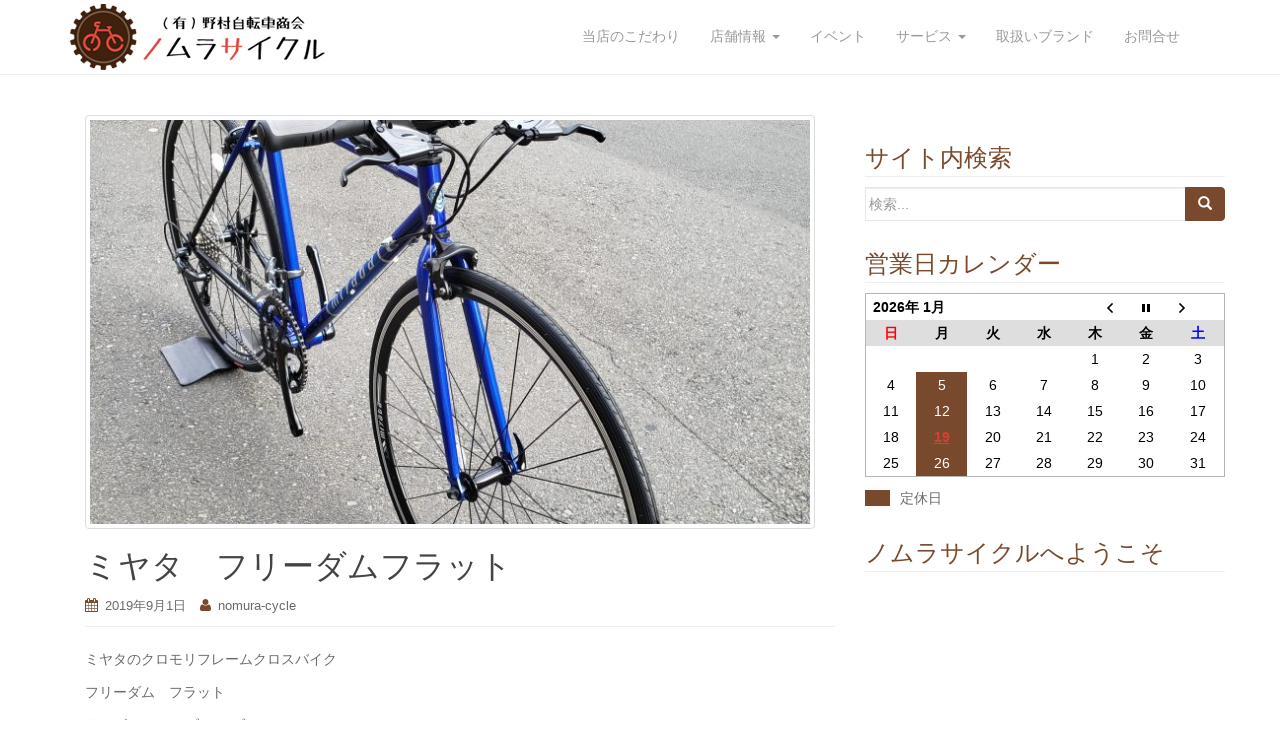

--- FILE ---
content_type: text/html; charset=UTF-8
request_url: http://nomura-cycle.com/new/receipt/1794/
body_size: 11878
content:
<!DOCTYPE html><html dir="ltr" lang="ja" prefix="og: https://ogp.me/ns#"><head><meta charset="UTF-8"><meta http-equiv="X-UA-Compatible" content="IE=edge"><meta name="viewport" content="width=device-width, initial-scale=1"><link rel="profile" href="http://gmpg.org/xfn/11"><link rel="pingback" href="http://nomura-cycle.com/xmlrpc.php"><title>ミヤタ フリーダムフラット | ノムラサイクル</title><meta name="description" content="ミヤタのクロモリフレームクロスバイク フリーダム フラット サイズ52ｃｍ ブルー/ブラック 定価￥61,34" /><meta name="robots" content="max-image-preview:large" /><meta name="google-site-verification" content="Pfu2CoZRgf9HPd-OGk1zu5fo-aP3VQSGEFrLYoJgNo8" /><link rel="canonical" href="http://nomura-cycle.com/new/receipt/1794/" /><meta name="generator" content="All in One SEO (AIOSEO) 4.5.3.1" /><meta property="og:locale" content="ja_JP" /><meta property="og:site_name" content="職人がいる自転車屋ノムラサイクル" /><meta property="og:type" content="article" /><meta property="og:title" content="ミヤタ フリーダムフラット | ノムラサイクル" /><meta property="og:description" content="ミヤタのクロモリフレームクロスバイク フリーダム フラット サイズ52ｃｍ ブルー/ブラック 定価￥61,34" /><meta property="og:url" content="http://nomura-cycle.com/new/receipt/1794/" /><meta property="fb:admins" content="nmrcycle" /><meta property="article:published_time" content="2019-09-01T03:16:13+00:00" /><meta property="article:modified_time" content="2019-09-01T03:16:13+00:00" /><meta property="article:publisher" content="https://www.facebook.com/nmrcycle/" /><meta name="twitter:card" content="summary" /><meta name="twitter:title" content="ミヤタ フリーダムフラット | ノムラサイクル" /><meta name="twitter:description" content="ミヤタのクロモリフレームクロスバイク フリーダム フラット サイズ52ｃｍ ブルー/ブラック 定価￥61,34" /><meta name="google" content="nositelinkssearchbox" /> <script type="application/ld+json" class="aioseo-schema">{"@context":"https:\/\/schema.org","@graph":[{"@type":"Article","@id":"http:\/\/nomura-cycle.com\/new\/receipt\/1794\/#article","name":"\u30df\u30e4\u30bf \u30d5\u30ea\u30fc\u30c0\u30e0\u30d5\u30e9\u30c3\u30c8 | \u30ce\u30e0\u30e9\u30b5\u30a4\u30af\u30eb","headline":"\u30df\u30e4\u30bf\u3000\u30d5\u30ea\u30fc\u30c0\u30e0\u30d5\u30e9\u30c3\u30c8","author":{"@id":"http:\/\/nomura-cycle.com\/author\/nomura-cycle\/#author"},"publisher":{"@id":"http:\/\/nomura-cycle.com\/#organization"},"image":{"@type":"ImageObject","url":"http:\/\/nomura-cycle.com\/wp-content\/uploads\/2019\/09\/336389b5ef234093548566ef8c37e0dd-e1567307690616.jpg","width":2160,"height":2160},"datePublished":"2019-09-01T12:16:13+00:00","dateModified":"2019-09-01T12:16:13+00:00","inLanguage":"ja","mainEntityOfPage":{"@id":"http:\/\/nomura-cycle.com\/new\/receipt\/1794\/#webpage"},"isPartOf":{"@id":"http:\/\/nomura-cycle.com\/new\/receipt\/1794\/#webpage"},"articleSection":"\u5165\u8377\u60c5\u5831, \u30af\u30ed\u30b9\u30d0\u30a4\u30af, \u30b5\u30a4\u30af\u30ea\u30f3\u30b0"},{"@type":"BreadcrumbList","@id":"http:\/\/nomura-cycle.com\/new\/receipt\/1794\/#breadcrumblist","itemListElement":[{"@type":"ListItem","@id":"http:\/\/nomura-cycle.com\/#listItem","position":1,"name":"\u5bb6","item":"http:\/\/nomura-cycle.com\/","nextItem":"http:\/\/nomura-cycle.com\/new\/receipt\/1794\/#listItem"},{"@type":"ListItem","@id":"http:\/\/nomura-cycle.com\/new\/receipt\/1794\/#listItem","position":2,"name":"\u30df\u30e4\u30bf\u3000\u30d5\u30ea\u30fc\u30c0\u30e0\u30d5\u30e9\u30c3\u30c8","previousItem":"http:\/\/nomura-cycle.com\/#listItem"}]},{"@type":"Organization","@id":"http:\/\/nomura-cycle.com\/#organization","name":"\u30ce\u30e0\u30e9\u30b5\u30a4\u30af\u30eb","url":"http:\/\/nomura-cycle.com\/","sameAs":["https:\/\/www.facebook.com\/nmrcycle\/"]},{"@type":"Person","@id":"http:\/\/nomura-cycle.com\/author\/nomura-cycle\/#author","url":"http:\/\/nomura-cycle.com\/author\/nomura-cycle\/","name":"nomura-cycle","image":{"@type":"ImageObject","@id":"http:\/\/nomura-cycle.com\/new\/receipt\/1794\/#authorImage","url":"http:\/\/1.gravatar.com\/avatar\/169132f5a7c9c0599b7073e1338a22f7?s=96&d=http%3A%2F%2Fnomura-cycle.com%2Fwp-content%2Fthemes%2Fdazzling%2Fimg%2Favatar.png&r=g","width":96,"height":96,"caption":"nomura-cycle"}},{"@type":"WebPage","@id":"http:\/\/nomura-cycle.com\/new\/receipt\/1794\/#webpage","url":"http:\/\/nomura-cycle.com\/new\/receipt\/1794\/","name":"\u30df\u30e4\u30bf \u30d5\u30ea\u30fc\u30c0\u30e0\u30d5\u30e9\u30c3\u30c8 | \u30ce\u30e0\u30e9\u30b5\u30a4\u30af\u30eb","description":"\u30df\u30e4\u30bf\u306e\u30af\u30ed\u30e2\u30ea\u30d5\u30ec\u30fc\u30e0\u30af\u30ed\u30b9\u30d0\u30a4\u30af \u30d5\u30ea\u30fc\u30c0\u30e0 \u30d5\u30e9\u30c3\u30c8 \u30b5\u30a4\u30ba52\uff43\uff4d \u30d6\u30eb\u30fc\/\u30d6\u30e9\u30c3\u30af \u5b9a\u4fa1\uffe561,34","inLanguage":"ja","isPartOf":{"@id":"http:\/\/nomura-cycle.com\/#website"},"breadcrumb":{"@id":"http:\/\/nomura-cycle.com\/new\/receipt\/1794\/#breadcrumblist"},"author":{"@id":"http:\/\/nomura-cycle.com\/author\/nomura-cycle\/#author"},"creator":{"@id":"http:\/\/nomura-cycle.com\/author\/nomura-cycle\/#author"},"image":{"@type":"ImageObject","url":"http:\/\/nomura-cycle.com\/wp-content\/uploads\/2019\/09\/336389b5ef234093548566ef8c37e0dd-e1567307690616.jpg","@id":"http:\/\/nomura-cycle.com\/new\/receipt\/1794\/#mainImage","width":2160,"height":2160},"primaryImageOfPage":{"@id":"http:\/\/nomura-cycle.com\/new\/receipt\/1794\/#mainImage"},"datePublished":"2019-09-01T12:16:13+00:00","dateModified":"2019-09-01T12:16:13+00:00"},{"@type":"WebSite","@id":"http:\/\/nomura-cycle.com\/#website","url":"http:\/\/nomura-cycle.com\/","name":"\u30ce\u30e0\u30e9\u30b5\u30a4\u30af\u30eb","description":"\u5bcc\u58eb\u898b\u5e02\u9db4\u702c\u99c5\u6771\u53e3\u524d\u3068\u4e09\u82b3\u753a\u306e\u81ea\u8ee2\u8eca\u5c02\u9580\u5e97","inLanguage":"ja","publisher":{"@id":"http:\/\/nomura-cycle.com\/#organization"}}]}</script> <link rel='dns-prefetch' href='//ajax.googleapis.com' /><link rel='dns-prefetch' href='//s.w.org' /><link rel="alternate" type="application/rss+xml" title="ノムラサイクル &raquo; フィード" href="http://nomura-cycle.com/feed/" /><link rel="alternate" type="application/rss+xml" title="ノムラサイクル &raquo; コメントフィード" href="http://nomura-cycle.com/comments/feed/" /><link rel="alternate" type="text/calendar" title="ノムラサイクル &raquo; iCal フィード" href="http://nomura-cycle.com/event/?ical=1" /><link rel="alternate" type="application/rss+xml" title="ノムラサイクル &raquo; ミヤタ　フリーダムフラット のコメントのフィード" href="http://nomura-cycle.com/new/receipt/1794/feed/" /> <script type="text/javascript">window._wpemojiSettings = {"baseUrl":"https:\/\/s.w.org\/images\/core\/emoji\/11\/72x72\/","ext":".png","svgUrl":"https:\/\/s.w.org\/images\/core\/emoji\/11\/svg\/","svgExt":".svg","source":{"concatemoji":"http:\/\/nomura-cycle.com\/wp-includes\/js\/wp-emoji-release.min.js"}};
			!function(e,a,t){var n,r,o,i=a.createElement("canvas"),p=i.getContext&&i.getContext("2d");function s(e,t){var a=String.fromCharCode;p.clearRect(0,0,i.width,i.height),p.fillText(a.apply(this,e),0,0);e=i.toDataURL();return p.clearRect(0,0,i.width,i.height),p.fillText(a.apply(this,t),0,0),e===i.toDataURL()}function c(e){var t=a.createElement("script");t.src=e,t.defer=t.type="text/javascript",a.getElementsByTagName("head")[0].appendChild(t)}for(o=Array("flag","emoji"),t.supports={everything:!0,everythingExceptFlag:!0},r=0;r<o.length;r++)t.supports[o[r]]=function(e){if(!p||!p.fillText)return!1;switch(p.textBaseline="top",p.font="600 32px Arial",e){case"flag":return s([55356,56826,55356,56819],[55356,56826,8203,55356,56819])?!1:!s([55356,57332,56128,56423,56128,56418,56128,56421,56128,56430,56128,56423,56128,56447],[55356,57332,8203,56128,56423,8203,56128,56418,8203,56128,56421,8203,56128,56430,8203,56128,56423,8203,56128,56447]);case"emoji":return!s([55358,56760,9792,65039],[55358,56760,8203,9792,65039])}return!1}(o[r]),t.supports.everything=t.supports.everything&&t.supports[o[r]],"flag"!==o[r]&&(t.supports.everythingExceptFlag=t.supports.everythingExceptFlag&&t.supports[o[r]]);t.supports.everythingExceptFlag=t.supports.everythingExceptFlag&&!t.supports.flag,t.DOMReady=!1,t.readyCallback=function(){t.DOMReady=!0},t.supports.everything||(n=function(){t.readyCallback()},a.addEventListener?(a.addEventListener("DOMContentLoaded",n,!1),e.addEventListener("load",n,!1)):(e.attachEvent("onload",n),a.attachEvent("onreadystatechange",function(){"complete"===a.readyState&&t.readyCallback()})),(n=t.source||{}).concatemoji?c(n.concatemoji):n.wpemoji&&n.twemoji&&(c(n.twemoji),c(n.wpemoji)))}(window,document,window._wpemojiSettings);</script> <style type="text/css">img.wp-smiley,
img.emoji {
	display: inline !important;
	border: none !important;
	box-shadow: none !important;
	height: 1em !important;
	width: 1em !important;
	margin: 0 .07em !important;
	vertical-align: -0.1em !important;
	background: none !important;
	padding: 0 !important;
}</style><link rel='stylesheet' id='biz-cal-style-css'  href='http://nomura-cycle.com/wp-content/cache/autoptimize/css/autoptimize_single_7f68e0a2de2acc1d0adacf4051ed11d2.css' type='text/css' media='all' /><link rel='stylesheet' id='contact-form-7-css'  href='http://nomura-cycle.com/wp-content/cache/autoptimize/css/autoptimize_single_8983e25a91f5c9981fb973bdbe189d33.css' type='text/css' media='all' /><link rel='stylesheet' id='jquery-ui-theme-css'  href='http://ajax.googleapis.com/ajax/libs/jqueryui/1.11.4/themes/smoothness/jquery-ui.min.css' type='text/css' media='all' /><link rel='stylesheet' id='jquery-ui-timepicker-css'  href='http://nomura-cycle.com/wp-content/plugins/contact-form-7-datepicker/js/jquery-ui-timepicker/jquery-ui-timepicker-addon.min.css' type='text/css' media='all' /><link rel='stylesheet' id='dazzling-bootstrap-css'  href='http://nomura-cycle.com/wp-content/themes/dazzling/inc/css/bootstrap.min.css' type='text/css' media='all' /><link rel='stylesheet' id='dazzling-icons-css'  href='http://nomura-cycle.com/wp-content/themes/dazzling/inc/css/font-awesome.min.css' type='text/css' media='all' /><link rel='stylesheet' id='dazzling-style-css'  href='http://nomura-cycle.com/wp-content/cache/autoptimize/css/autoptimize_single_8d96d9499a108ea28d0d89e0be66a75e.css' type='text/css' media='all' /> <script type='text/javascript' src='http://nomura-cycle.com/wp-includes/js/jquery/jquery.js'></script> <script type='text/javascript' src='http://nomura-cycle.com/wp-includes/js/jquery/jquery-migrate.min.js'></script> <script type='text/javascript'>var bizcalOptions = {"holiday_title":"\u5b9a\u4f11\u65e5","mon":"on","temp_holidays":"2025-09-16\r\n2025-09-02\r\n2025-09-25\r\n2025-11-18\r\n2025-12-31\r\n2025-12-16\r\n2025-12-02\r\n\r\n2025-06-03\r\n2025-06-17\r\n2025-07-08\r\n2025-07-22\r\n2022-09-17\r\n2022-09-18\r\n2022-09-20\r\n2022-09-21\r\n2022-09-22\r\n","temp_weekdays":"2020-12-28\r\n2019-12-30","eventday_title":"","eventday_url":"","eventdays":"","month_limit":"\u5236\u9650\u306a\u3057","nextmonthlimit":"12","prevmonthlimit":"12","plugindir":"http:\/\/nomura-cycle.com\/wp-content\/plugins\/biz-calendar\/","national_holiday":""};</script> <script type='text/javascript' src='http://nomura-cycle.com/wp-content/plugins/biz-calendar/calendar.js'></script> <script type='text/javascript' src='http://nomura-cycle.com/wp-content/themes/dazzling/inc/js/bootstrap.min.js'></script> <link rel='https://api.w.org/' href='http://nomura-cycle.com/wp-json/' /><link rel="EditURI" type="application/rsd+xml" title="RSD" href="http://nomura-cycle.com/xmlrpc.php?rsd" /><link rel="wlwmanifest" type="application/wlwmanifest+xml" href="http://nomura-cycle.com/wp-includes/wlwmanifest.xml" /><link rel='prev' title='Panasonic電動アシスト自転車限定モデル入荷' href='http://nomura-cycle.com/new/receipt/1790/' /><link rel='next' title='臨時休業のお知らせ' href='http://nomura-cycle.com/new/1799/' /><meta name="generator" content="WordPress 4.9.26" /><link rel='shortlink' href='http://nomura-cycle.com/?p=1794' /><link rel="alternate" type="application/json+oembed" href="http://nomura-cycle.com/wp-json/oembed/1.0/embed?url=http%3A%2F%2Fnomura-cycle.com%2Fnew%2Freceipt%2F1794%2F" /><link rel="alternate" type="text/xml+oembed" href="http://nomura-cycle.com/wp-json/oembed/1.0/embed?url=http%3A%2F%2Fnomura-cycle.com%2Fnew%2Freceipt%2F1794%2F&#038;format=xml" /><meta name="tec-api-version" content="v1"><meta name="tec-api-origin" content="http://nomura-cycle.com"><link rel="https://theeventscalendar.com/" href="http://nomura-cycle.com/wp-json/tribe/events/v1/" /><style type="text/css">.btn-default, .label-default, .flex-caption h2, .navbar-default .navbar-nav > .active > a, .navbar-default .navbar-nav > .active > a:hover, .navbar-default .navbar-nav > .active > a:focus, .navbar-default .navbar-nav > li > a:hover, .navbar-default .navbar-nav > li > a:focus, .navbar-default .navbar-nav > .open > a, .navbar-default .navbar-nav > .open > a:hover, .navbar-default .navbar-nav > .open > a:focus, .dropdown-menu > li > a:hover, .dropdown-menu > li > a:focus, .navbar-default .navbar-nav .open .dropdown-menu > li > a:hover, .navbar-default .navbar-nav .open .dropdown-menu > li > a:focus, .dropdown-menu > .active > a, .navbar-default .navbar-nav .open .dropdown-menu > .active > a {background-color: #79492d; border-color: #79492d;} .btn.btn-default.read-more, .entry-meta .fa, .site-main [class*="navigation"] a, .more-link { color: #79492d}.btn-default:hover, .label-default[href]:hover, .label-default[href]:focus, #infinite-handle span:hover, .btn.btn-default.read-more:hover, .btn-default:hover, .scroll-to-top:hover, .btn-default:focus, .btn-default:active, .btn-default.active, .site-main [class*="navigation"] a:hover, .more-link:hover, #image-navigation .nav-previous a:hover, #image-navigation .nav-next a:hover  { background-color: #79492d; border-color: #79492d; }#colophon {background-color: #4d1c00;}#footer-area {background-color: #79492d;}#social a {color: #ffffff !important ;}.entry-content {font-family: Helvetica Neue,Helvetica,Arial,sans-serif; font-size:14px; font-weight: normal; color:#6B6B6B;}</style><!--[if lt IE 9]> <script src="http://nomura-cycle.com/wp-content/themes/dazzling/inc/js/html5shiv.min.js"></script> <script src="http://nomura-cycle.com/wp-content/themes/dazzling/inc/js/respond.min.js"></script> <![endif]--><link rel="icon" href="http://nomura-cycle.com/wp-content/uploads/2018/04/cropped-favicon-1-32x32.png" sizes="32x32" /><link rel="icon" href="http://nomura-cycle.com/wp-content/uploads/2018/04/cropped-favicon-1-192x192.png" sizes="192x192" /><link rel="apple-touch-icon-precomposed" href="http://nomura-cycle.com/wp-content/uploads/2018/04/cropped-favicon-1-180x180.png" /><meta name="msapplication-TileImage" content="http://nomura-cycle.com/wp-content/uploads/2018/04/cropped-favicon-1-270x270.png" /></head><body class="post-template-default single single-post postid-1794 single-format-standard tribe-no-js"><div id="page" class="hfeed site"><nav class="navbar navbar-default" role="navigation"><div class="container"><div class="navbar-header"> <button type="button" class="navbar-toggle" data-toggle="collapse" data-target=".navbar-ex1-collapse"> <span class="sr-only">ナビゲーションを切り替え</span> <span class="icon-bar"></span> <span class="icon-bar"></span> <span class="icon-bar"></span> </button><div id="logo"> <a href="http://nomura-cycle.com/"><img src="http://nomura-cycle.com/wp-content/uploads/2022/10/logo-new-nomuracycle.png"  height="66" width="255" alt="ノムラサイクル"/></a></div></div><div id="navbar" class="collapse navbar-collapse navbar-ex1-collapse"><ul id="menu-gnav" class="nav navbar-nav"><li id="menu-item-178" class="menu-item menu-item-type-post_type menu-item-object-page menu-item-178"><a title="当店のこだわり" href="http://nomura-cycle.com/choose/">当店のこだわり</a></li><li id="menu-item-114" class="menu-item menu-item-type-custom menu-item-object-custom menu-item-has-children menu-item-114 dropdown"><a title="店舗情報" href="#" data-toggle="dropdown" class="dropdown-toggle">店舗情報 <span class="caret"></span></a><ul role="menu" class=" dropdown-menu"><li id="menu-item-440" class="menu-item menu-item-type-post_type menu-item-object-page menu-item-440"><a title="スタッフ紹介" href="http://nomura-cycle.com/staff/">スタッフ紹介</a></li><li id="menu-item-105" class="menu-item menu-item-type-post_type menu-item-object-page menu-item-105"><a title="鶴瀬駅前店" href="http://nomura-cycle.com/company/tsuruseekimae/">鶴瀬駅前店</a></li><li id="menu-item-103" class="menu-item menu-item-type-post_type menu-item-object-page menu-item-103"><a title="三芳店" href="http://nomura-cycle.com/company/miyoshi/">三芳店</a></li></ul></li><li id="menu-item-446" class="menu-item menu-item-type-custom menu-item-object-custom menu-item-446"><a title="イベント" href="http://nomura-cycle.com/event/">イベント</a></li><li id="menu-item-171" class="menu-item menu-item-type-custom menu-item-object-custom menu-item-has-children menu-item-171 dropdown"><a title="サービス" href="#" data-toggle="dropdown" class="dropdown-toggle">サービス <span class="caret"></span></a><ul role="menu" class=" dropdown-menu"><li id="menu-item-175" class="menu-item menu-item-type-post_type menu-item-object-page menu-item-175"><a title="自転車販売" href="http://nomura-cycle.com/bicyclesales/">自転車販売</a></li><li id="menu-item-174" class="menu-item menu-item-type-post_type menu-item-object-page menu-item-174"><a title="主な修理料金と所要時間" href="http://nomura-cycle.com/repairfee/">主な修理料金と所要時間</a></li><li id="menu-item-173" class="menu-item menu-item-type-post_type menu-item-object-page menu-item-173"><a title="出張修理サポート" href="http://nomura-cycle.com/onsiterepairservice/">出張修理サポート</a></li><li id="menu-item-172" class="menu-item menu-item-type-post_type menu-item-object-page menu-item-172"><a title="レンタルサイクル" href="http://nomura-cycle.com/rentalcycle/">レンタルサイクル</a></li><li id="menu-item-1580" class="menu-item menu-item-type-post_type menu-item-object-page menu-item-1580"><a title="自転車保険" href="http://nomura-cycle.com/insurance/">自転車保険</a></li></ul></li><li id="menu-item-99" class="menu-item menu-item-type-post_type menu-item-object-page menu-item-99"><a title="取扱いブランド" href="http://nomura-cycle.com/brand/">取扱いブランド</a></li><li id="menu-item-98" class="menu-item menu-item-type-post_type menu-item-object-page menu-item-98"><a title="お問合せ" href="http://nomura-cycle.com/contact/">お問合せ</a></li></ul></div></div></nav><div class="top-section"></div><div id="content" class="site-content container"><div class="container main-content-area"><div class="row "><div id="primary" class="content-area col-sm-12 col-md-8"><main id="main" class="site-main" role="main"><article id="post-1794" class="post-1794 post type-post status-publish format-standard has-post-thumbnail hentry category-receipt tag-55 tag-42"><header class="entry-header page-header"> <img width="730" height="410" src="http://nomura-cycle.com/wp-content/uploads/2019/09/336389b5ef234093548566ef8c37e0dd-e1567307690616-730x410.jpg" class="thumbnail wp-post-image" alt="" /><h1 class="entry-title ">ミヤタ　フリーダムフラット</h1><div class="entry-meta"> <span class="posted-on"><i class="fa fa-calendar"></i> <a href="http://nomura-cycle.com/new/receipt/1794/" rel="bookmark"><time class="entry-date published" datetime="2019-09-01T12:16:13+00:00">2019年9月1日</time></a></span><span class="byline"> <i class="fa fa-user"></i> <span class="author vcard"><a class="url fn n" href="http://nomura-cycle.com/author/nomura-cycle/">nomura-cycle</a></span></span></div></header><div class="entry-content"><p>ミヤタのクロモリフレームクロスバイク</p><p>フリーダム　フラット</p><p>サイズ52ｃｍ　ブルー/ブラック</p><p>定価￥61,344（税込）の品</p><p>￥45,000（税込）！　現品限りの特価です！！</p><style type='text/css'>#gallery-1 {
				margin: auto;
			}
			#gallery-1 .gallery-item {
				float: left;
				margin-top: 10px;
				text-align: center;
				width: 50%;
			}
			#gallery-1 img {
				border: 2px solid #cfcfcf;
			}
			#gallery-1 .gallery-caption {
				margin-left: 0;
			}
			/* see gallery_shortcode() in wp-includes/media.php */</style><div id='gallery-1' class='gallery galleryid-1794 gallery-columns-2 gallery-size-medium'><dl class='gallery-item'><dt class='gallery-icon landscape'> <a href='http://nomura-cycle.com/new/receipt/1794/attachment/%e3%83%9f%e3%83%a4%e3%82%bf%e3%83%95%e3%83%aa%e3%83%bc%e3%83%80%e3%83%a01/'><img width="300" height="300" src="http://nomura-cycle.com/wp-content/uploads/2019/09/336389b5ef234093548566ef8c37e0dd-e1567307690616-300x300.jpg" class="attachment-medium size-medium" alt="" srcset="http://nomura-cycle.com/wp-content/uploads/2019/09/336389b5ef234093548566ef8c37e0dd-e1567307690616-300x300.jpg 300w, http://nomura-cycle.com/wp-content/uploads/2019/09/336389b5ef234093548566ef8c37e0dd-e1567307690616-150x150.jpg 150w, http://nomura-cycle.com/wp-content/uploads/2019/09/336389b5ef234093548566ef8c37e0dd-e1567307690616-1024x1024.jpg 1024w, http://nomura-cycle.com/wp-content/uploads/2019/09/336389b5ef234093548566ef8c37e0dd-e1567307690616-60x60.jpg 60w" sizes="(max-width: 300px) 100vw, 300px" /></a></dt></dl><dl class='gallery-item'><dt class='gallery-icon landscape'> <a href='http://nomura-cycle.com/new/receipt/1794/attachment/%e3%83%9f%e3%83%a4%e3%82%bf%e3%83%95%e3%83%aa%e3%83%bc%e3%83%80%e3%83%a02/'><img width="300" height="300" src="http://nomura-cycle.com/wp-content/uploads/2019/09/ac535f7276dee1505836cdd953918cac-e1567307660961-300x300.jpg" class="attachment-medium size-medium" alt="" srcset="http://nomura-cycle.com/wp-content/uploads/2019/09/ac535f7276dee1505836cdd953918cac-e1567307660961-300x300.jpg 300w, http://nomura-cycle.com/wp-content/uploads/2019/09/ac535f7276dee1505836cdd953918cac-e1567307660961-150x150.jpg 150w, http://nomura-cycle.com/wp-content/uploads/2019/09/ac535f7276dee1505836cdd953918cac-e1567307660961-1024x1024.jpg 1024w, http://nomura-cycle.com/wp-content/uploads/2019/09/ac535f7276dee1505836cdd953918cac-e1567307660961-60x60.jpg 60w" sizes="(max-width: 300px) 100vw, 300px" /></a></dt></dl><br style="clear: both" /></div></div><footer class="entry-meta"> <i class="fa fa-folder-open-o"></i> <a href="http://nomura-cycle.com/category/new/receipt/" rel="category tag">入荷情報</a> <i class="fa fa-tags"></i> <a href="http://nomura-cycle.com/tag/%e3%82%af%e3%83%ad%e3%82%b9%e3%83%90%e3%82%a4%e3%82%af/" rel="tag">クロスバイク</a>・<a href="http://nomura-cycle.com/tag/%e3%82%b5%e3%82%a4%e3%82%af%e3%83%aa%e3%83%b3%e3%82%b0/" rel="tag">サイクリング</a>. <i class="fa fa-link"></i> <a href="http://nomura-cycle.com/new/receipt/1794/" rel="bookmark">パーマリンク</a>.<hr class="section-divider"></footer></article><nav class="navigation post-navigation" role="navigation"><h2 class="screen-reader-text">投稿ナビゲーション</h2><div class="nav-links"><div class="nav-previous"><a href="http://nomura-cycle.com/new/receipt/1790/" rel="prev"><i class="fa fa-chevron-left"></i> Panasonic電動アシスト自転車限定モデル入荷</a></div><div class="nav-next"><a href="http://nomura-cycle.com/new/1799/" rel="next">臨時休業のお知らせ <i class="fa fa-chevron-right"></i></a></div></div></nav></main></div><div id="secondary" class="widget-area col-sm-12 col-md-4" role="complementary"><aside id="search-2" class="widget widget_search"><h3 class="widget-title">サイト内検索</h3><form method="get" class="form-search" action="http://nomura-cycle.com/"><div class="form-group"><div class="input-group"> <span class="screen-reader-text">検索:</span> <input type="text" class="form-control search-query" placeholder="検索..." value="" name="s"> <span class="input-group-btn"> <button type="submit" class="btn btn-default" name="submit" id="searchsubmit" value="Search"><span class="glyphicon glyphicon-search"></span></button> </span></div></div></form></aside><aside id="bizcalendar-3" class="widget widget_bizcalendar"><h3 class="widget-title">営業日カレンダー</h3><div id='biz_calendar'></div></aside><aside id="text-4" class="widget widget_text"><h3 class="widget-title">ノムラサイクルへようこそ</h3><div class="textwidget"><div class="su-youtube su-u-responsive-media-yes"><iframe src="https://www.youtube.com/embed/NUGNsUYxSqQ?" frameborder="0" allowfullscreen allow="autoplay; encrypted-media; picture-in-picture" title=""></iframe></div></div></aside><aside id="tribe-events-list-widget-2" class="widget tribe-events-list-widget"><h3 class="widget-title">イベント</h3><p>現在予定されているイベントはありません。</p></aside><aside id="rss-2" class="widget widget_rss"><h3 class="widget-title"><a class="rsswidget" href="http://feedblog.ameba.jp/rss/ameblo/nmrcycle"><img class="rss-widget-icon" style="border:0" width="14" height="14" src="http://nomura-cycle.com/wp-includes/images/rss.png" alt="RSS" /></a> <a class="rsswidget" href="https://ameblo.jp/nmrcycle/">Ameba</a></h3><ul><li><a class='rsswidget' href='https://ameblo.jp/nmrcycle/entry-12781752244.html'>年内最終営業日です</a> <span class="rss-date">2022年12月30日</span></li><li><a class='rsswidget' href='https://ameblo.jp/nmrcycle/entry-12781646434.html'>年末年始の営業のご案内</a> <span class="rss-date">2022年12月29日</span></li><li><a class='rsswidget' href='https://ameblo.jp/nmrcycle/entry-12777236966.html'>師走</a> <span class="rss-date">2022年12月1日</span></li><li><a class='rsswidget' href='https://ameblo.jp/nmrcycle/entry-12765685439.html'>明日Openします。</a> <span class="rss-date">2022年9月22日</span></li><li><a class='rsswidget' href='https://ameblo.jp/nmrcycle/entry-12763776676.html'>今週もありがとうございました！</a> <span class="rss-date">2022年9月11日</span></li></ul></aside><aside id="tag_cloud-3" class="widget widget_tag_cloud"><h3 class="widget-title">人気キーワード</h3><div class="tagcloud"><a href="http://nomura-cycle.com/tag/ogk/" class="tag-cloud-link tag-link-53 tag-link-position-1" style="font-size: 8pt;" aria-label="OGK (1個の項目)">OGK</a> <a href="http://nomura-cycle.com/tag/%e3%81%8a%e3%81%97%e3%82%83%e3%82%8c%e8%87%aa%e8%bb%a2%e8%bb%8a/" class="tag-cloud-link tag-link-94 tag-link-position-2" style="font-size: 17.927272727273pt;" aria-label="おしゃれ自転車 (11個の項目)">おしゃれ自転車</a> <a href="http://nomura-cycle.com/tag/%e3%82%a2%e3%83%a9%e3%83%a4/" class="tag-cloud-link tag-link-108 tag-link-position-3" style="font-size: 8pt;" aria-label="アラヤ (1個の項目)">アラヤ</a> <a href="http://nomura-cycle.com/tag/event/" class="tag-cloud-link tag-link-11 tag-link-position-4" style="font-size: 20.218181818182pt;" aria-label="イベント (17個の項目)">イベント</a> <a href="http://nomura-cycle.com/tag/%e3%82%aa%e3%83%bc%e3%83%88%e3%83%a9%e3%82%a4%e3%83%88/" class="tag-cloud-link tag-link-48 tag-link-position-5" style="font-size: 14.109090909091pt;" aria-label="オートライト (5個の項目)">オートライト</a> <a href="http://nomura-cycle.com/tag/%e3%82%ab%e3%83%90%e3%83%bc/" class="tag-cloud-link tag-link-141 tag-link-position-6" style="font-size: 8pt;" aria-label="カバー (1個の項目)">カバー</a> <a href="http://nomura-cycle.com/tag/%e3%82%ab%e3%83%bc%e3%83%9c%e3%83%b3/" class="tag-cloud-link tag-link-117 tag-link-position-7" style="font-size: 8pt;" aria-label="カーボン (1個の項目)">カーボン</a> <a href="http://nomura-cycle.com/tag/%e3%82%ad%e3%83%a3%e3%83%83%e3%83%97/" class="tag-cloud-link tag-link-139 tag-link-position-8" style="font-size: 8pt;" aria-label="キャップ (1個の項目)">キャップ</a> <a href="http://nomura-cycle.com/tag/%e3%82%ae%e3%83%a5%e3%83%83%e3%83%88/" class="tag-cloud-link tag-link-60 tag-link-position-9" style="font-size: 8pt;" aria-label="ギュット (1個の項目)">ギュット</a> <a href="http://nomura-cycle.com/tag/%e3%82%ae%e3%83%a5%e3%83%83%e3%83%88%e3%82%a2%e3%83%8b%e3%83%bc%e3%82%ba/" class="tag-cloud-link tag-link-92 tag-link-position-10" style="font-size: 8pt;" aria-label="ギュットアニーズ (1個の項目)">ギュットアニーズ</a> <a href="http://nomura-cycle.com/tag/%e3%82%af%e3%83%ad%e3%82%b9%e3%83%90%e3%82%a4%e3%82%af/" class="tag-cloud-link tag-link-55 tag-link-position-11" style="font-size: 16.909090909091pt;" aria-label="クロスバイク (9個の項目)">クロスバイク</a> <a href="http://nomura-cycle.com/tag/%e3%82%b5%e3%82%a4%e3%82%af%e3%83%aa%e3%83%b3%e3%82%b0/" class="tag-cloud-link tag-link-42 tag-link-position-12" style="font-size: 19.836363636364pt;" aria-label="サイクリング (16個の項目)">サイクリング</a> <a href="http://nomura-cycle.com/tag/%e3%82%b5%e3%82%a4%e3%82%af%e3%83%aa%e3%83%b3%e3%82%b0%e3%82%a6%e3%82%a7%e3%82%a2/" class="tag-cloud-link tag-link-140 tag-link-position-13" style="font-size: 8pt;" aria-label="サイクリングウェア (1個の項目)">サイクリングウェア</a> <a href="http://nomura-cycle.com/tag/%e3%82%b5%e3%82%b3%e3%83%83%e3%82%b7%e3%83%a5/" class="tag-cloud-link tag-link-138 tag-link-position-14" style="font-size: 8pt;" aria-label="サコッシュ (1個の項目)">サコッシュ</a> <a href="http://nomura-cycle.com/tag/%e3%82%bb%e3%83%bc%e3%83%ab/" class="tag-cloud-link tag-link-51 tag-link-position-15" style="font-size: 16.909090909091pt;" aria-label="セール (9個の項目)">セール</a> <a href="http://nomura-cycle.com/tag/%e3%83%81%e3%83%a5%e3%83%bc%e3%83%96%e4%ba%a4%e6%8f%9b/" class="tag-cloud-link tag-link-45 tag-link-position-16" style="font-size: 11.818181818182pt;" aria-label="チューブ交換 (3個の項目)">チューブ交換</a> <a href="http://nomura-cycle.com/tag/%e3%83%81%e3%83%a5%e3%83%bc%e3%83%96%e4%ba%a4%e6%8f%9b%e8%ac%9b%e7%bf%92%e4%bc%9a/" class="tag-cloud-link tag-link-43 tag-link-position-17" style="font-size: 8pt;" aria-label="チューブ交換講習会 (1個の項目)">チューブ交換講習会</a> <a href="http://nomura-cycle.com/tag/%e3%83%8e%e3%83%a0%e3%83%a9%e3%82%b5%e3%82%a4%e3%82%af%e3%83%ab/" class="tag-cloud-link tag-link-89 tag-link-position-18" style="font-size: 8pt;" aria-label="ノムラサイクル (1個の項目)">ノムラサイクル</a> <a href="http://nomura-cycle.com/tag/%e3%83%8f%e3%82%a4%e3%83%87%e3%82%a3/" class="tag-cloud-link tag-link-70 tag-link-position-19" style="font-size: 8pt;" aria-label="ハイディ (1個の項目)">ハイディ</a> <a href="http://nomura-cycle.com/tag/%e3%83%91%e3%83%8a%e3%82%bd%e3%83%8b%e3%83%83%e3%82%af/" class="tag-cloud-link tag-link-83 tag-link-position-20" style="font-size: 13.090909090909pt;" aria-label="パナソニック (4個の項目)">パナソニック</a> <a href="http://nomura-cycle.com/tag/%e3%83%91%e3%83%8a%e3%82%bd%e3%83%8b%e3%83%83%e3%82%af%e9%9b%bb%e5%8b%95/" class="tag-cloud-link tag-link-91 tag-link-position-21" style="font-size: 18.309090909091pt;" aria-label="パナソニック電動 (12個の項目)">パナソニック電動</a> <a href="http://nomura-cycle.com/tag/%e3%83%93%e3%83%83%e3%82%b1/" class="tag-cloud-link tag-link-69 tag-link-position-22" style="font-size: 13.090909090909pt;" aria-label="ビッケ (4個の項目)">ビッケ</a> <a href="http://nomura-cycle.com/tag/%e3%83%96%e3%83%aa%e3%83%82%e3%82%b9%e3%83%88%e3%83%b3/" class="tag-cloud-link tag-link-56 tag-link-position-23" style="font-size: 17.927272727273pt;" aria-label="ブリヂストン (11個の項目)">ブリヂストン</a> <a href="http://nomura-cycle.com/tag/%e3%83%9e%e3%83%9e%e3%83%81%e3%83%a3%e3%83%aa/" class="tag-cloud-link tag-link-137 tag-link-position-24" style="font-size: 13.090909090909pt;" aria-label="ママチャリ (4個の項目)">ママチャリ</a> <a href="http://nomura-cycle.com/tag/maintenance/" class="tag-cloud-link tag-link-17 tag-link-position-25" style="font-size: 10.290909090909pt;" aria-label="メンテナンス (2個の項目)">メンテナンス</a> <a href="http://nomura-cycle.com/tag/%e3%83%a9%e3%82%a4%e3%83%88/" class="tag-cloud-link tag-link-131 tag-link-position-26" style="font-size: 8pt;" aria-label="ライト (1個の項目)">ライト</a> <a href="http://nomura-cycle.com/tag/%e3%83%ac%e3%82%a4%e3%83%b3%e3%82%ab%e3%83%90%e3%83%bc/" class="tag-cloud-link tag-link-134 tag-link-position-27" style="font-size: 8pt;" aria-label="レインカバー (1個の項目)">レインカバー</a> <a href="http://nomura-cycle.com/tag/%e3%83%ad%e3%83%bc%e3%83%89%e3%83%90%e3%82%a4%e3%82%af/" class="tag-cloud-link tag-link-86 tag-link-position-28" style="font-size: 15.636363636364pt;" aria-label="ロードバイク (7個の項目)">ロードバイク</a> <a href="http://nomura-cycle.com/tag/%e4%b8%89%e8%8a%b3%e7%94%ba/" class="tag-cloud-link tag-link-128 tag-link-position-29" style="font-size: 8pt;" aria-label="三芳町 (1個の項目)">三芳町</a> <a href="http://nomura-cycle.com/tag/%e4%b8%89%e8%8a%b3%e7%94%ba%e8%87%aa%e8%bb%a2%e8%bb%8a%e5%b1%8b/" class="tag-cloud-link tag-link-88 tag-link-position-30" style="font-size: 8pt;" aria-label="三芳町自転車屋 (1個の項目)">三芳町自転車屋</a> <a href="http://nomura-cycle.com/tag/%e4%bc%91%e3%81%bf/" class="tag-cloud-link tag-link-136 tag-link-position-31" style="font-size: 8pt;" aria-label="休み (1個の項目)">休み</a> <a href="http://nomura-cycle.com/tag/repair/" class="tag-cloud-link tag-link-16 tag-link-position-32" style="font-size: 10.290909090909pt;" aria-label="修理 (2個の項目)">修理</a> <a href="http://nomura-cycle.com/tag/%e5%ad%90%e4%be%9b%e3%81%ae%e3%81%9b%e8%87%aa%e8%bb%a2%e8%bb%8a/" class="tag-cloud-link tag-link-68 tag-link-position-33" style="font-size: 18.309090909091pt;" aria-label="子供のせ自転車 (12個の項目)">子供のせ自転車</a> <a href="http://nomura-cycle.com/tag/%e5%ad%90%e4%be%9b%e8%87%aa%e8%bb%a2%e8%bb%8a/" class="tag-cloud-link tag-link-113 tag-link-position-34" style="font-size: 10.290909090909pt;" aria-label="子供自転車 (2個の項目)">子供自転車</a> <a href="http://nomura-cycle.com/tag/%e5%af%8c%e5%a3%ab%e8%a6%8b%e5%b8%82%e8%87%aa%e8%bb%a2%e8%bb%8a%e5%b1%8b/" class="tag-cloud-link tag-link-87 tag-link-position-35" style="font-size: 11.818181818182pt;" aria-label="富士見市自転車屋 (3個の項目)">富士見市自転車屋</a> <a href="http://nomura-cycle.com/tag/%e6%96%b0%e8%a3%bd%e5%93%81/" class="tag-cloud-link tag-link-133 tag-link-position-36" style="font-size: 10.290909090909pt;" aria-label="新製品 (2個の項目)">新製品</a> <a href="http://nomura-cycle.com/tag/%e7%8b%ad%e5%b1%b1%e8%8c%b6/" class="tag-cloud-link tag-link-126 tag-link-position-37" style="font-size: 10.290909090909pt;" aria-label="狭山茶 (2個の項目)">狭山茶</a> <a href="http://nomura-cycle.com/tag/%e8%87%aa%e8%bb%a2%e8%bb%8a%e4%bf%9d%e9%99%ba/" class="tag-cloud-link tag-link-123 tag-link-position-38" style="font-size: 8pt;" aria-label="自転車保険 (1個の項目)">自転車保険</a> <a href="http://nomura-cycle.com/tag/%e8%87%aa%e8%bb%a2%e8%bb%8a%e9%80%9a%e5%8b%a4/" class="tag-cloud-link tag-link-130 tag-link-position-39" style="font-size: 10.290909090909pt;" aria-label="自転車通勤 (2個の項目)">自転車通勤</a> <a href="http://nomura-cycle.com/tag/%e8%87%aa%e8%bb%a2%e8%bb%8a%e9%8d%b5/" class="tag-cloud-link tag-link-132 tag-link-position-40" style="font-size: 8pt;" aria-label="自転車鍵 (1個の項目)">自転車鍵</a> <a href="http://nomura-cycle.com/tag/%e8%bc%aa%e8%a1%8c%e8%a2%8b/" class="tag-cloud-link tag-link-50 tag-link-position-41" style="font-size: 8pt;" aria-label="輪行袋 (1個の項目)">輪行袋</a> <a href="http://nomura-cycle.com/tag/%e8%bc%aa%e8%a1%8c%e8%ac%9b%e7%bf%92%e4%bc%9a/" class="tag-cloud-link tag-link-30 tag-link-position-42" style="font-size: 11.818181818182pt;" aria-label="輪行講習会 (3個の項目)">輪行講習会</a> <a href="http://nomura-cycle.com/tag/%e9%80%9a%e5%8b%a4%e8%87%aa%e8%bb%a2%e8%bb%8a/" class="tag-cloud-link tag-link-67 tag-link-position-43" style="font-size: 16.909090909091pt;" aria-label="通勤自転車 (9個の項目)">通勤自転車</a> <a href="http://nomura-cycle.com/tag/%e9%80%9a%e5%ad%a6%e8%87%aa%e8%bb%a2%e8%bb%8a/" class="tag-cloud-link tag-link-66 tag-link-position-44" style="font-size: 15.636363636364pt;" aria-label="通学自転車 (7個の項目)">通学自転車</a> <a href="http://nomura-cycle.com/tag/%e9%9b%bb%e5%8b%95%e3%82%a2%e3%82%b7%e3%82%b9%e3%83%88%e8%87%aa%e8%bb%a2%e8%bb%8a/" class="tag-cloud-link tag-link-49 tag-link-position-45" style="font-size: 22pt;" aria-label="電動アシスト自転車 (24個の項目)">電動アシスト自転車</a></div></aside></div></div></div></div><div id="footer-area"><div class="container footer-inner"><div class="footer-widget-area"><div class="col-sm-12 col-md-4 col-lg-4 footer-widget" role="complementary"><div id="custom_html-2" class="widget_text widget widget_custom_html"><h3 class="widgettitle">鶴瀬駅前店</h3><div class="textwidget custom-html-widget"><iframe src="https://www.google.com/maps/embed?pb=!1m18!1m12!1m3!1d3234.081345298347!2d139.53450363189137!3d35.84700886500844!2m3!1f0!2f0!3f0!3m2!1i1024!2i768!4f13.1!3m3!1m2!1s0x6018c2d9f731d2b3%3A0x3526281d18f414e7!2z44OO44Og44Op44K144Kk44Kv44Or6ba054Cs6aeF5YmN5bqX!5e0!3m2!1sja!2sjp!4v1666316068398!5m2!1sja!2sjp" width="600" height="216" style="border:0;" allowfullscreen="" loading="lazy" referrerpolicy="no-referrer-when-downgrade"></iframe> 〒354-0024 <br/>埼玉県富士見市鶴瀬東1-10-10<br> tel, 049-251-6147 <br> 営業時間（火・木・土・日）, 9:30-19:00 <br> 営業時間（水・金）, 9:30-18:00 <br> 定休日, 月曜日、第1・3火曜日</div></div></div><div class="col-sm-12 col-md-4 col-lg-4 footer-widget" role="complementary"><div id="custom_html-3" class="widget_text widget widget_custom_html"><h3 class="widgettitle">三芳店</h3><div class="textwidget custom-html-widget"><iframe width="600"  height="216" frameborder="0" src="https://www.google.com/maps/embed/v1/place?q=%E3%80%92354-0041%E5%9F%BC%E7%8E%89%E7%9C%8C%E5%85%A5%E9%96%93%E9%83%A1%E4%B8%89%E8%8A%B3%E7%94%BA%E8%97%A4%E4%B9%85%E4%BF%9D3838-17&#038;key=AIzaSyC8pE_i8wURbM9PQiGP-Zb7HoU-Ajq42Zg" title="Google Map Embed" class="contact-map"></iframe>〒354-0041 <br> 埼玉県入間郡三芳町藤久保3838-17<br> 営業時間, 9:00-17:00 <br> 定休日, 月曜日、第1・3火曜日</div></div></div><div class="col-sm-12 col-md-4 col-lg-4 footer-widget" role="complementary"><div id="text-3" class="widget widget_text"><div class="textwidget"><div class="footertitleimg"> <img src="http://nomura-cycle.com/wp-content/uploads/2022/10/logo-new-nomuracycle.png" alt="ノムラサイクル" width="" height="" border="0" /></div><p>埼玉県富士見市の東武東上線鶴瀬駅東口を出て徒歩約２分の鶴瀬駅前店と三芳町藤久保にある地域密着自転車店ノムラサイクルです。おしゃれな自転車、電動アシスト自転車、サイクリングにおすすめのスポーツバイクなど展示。自転車技士、自転車安全整備士、SBAA　PLUS、スポーツバイクメカニックの資格を持ったスタッフが自転車を一台一台丁寧に組み上げています。ライフスタイルに合った自転車選びから購入後のメンテナンス、アフターサービスまでお任せください。</p><h3 class="footertitleh3">ノムラサイクル</h3><h4 class="footertitleh4">〜野村自転車商会〜</h4></div></div></div></div></div><footer id="colophon" class="site-footer" role="contentinfo"><div class="site-info container"><nav role="navigation" class="col-md-6"><ul id="menu-footernav" class="nav footer-nav clearfix"><li id="menu-item-117" class="menu-item menu-item-type-post_type menu-item-object-page menu-item-117"><a href="http://nomura-cycle.com/company/">会社概要</a></li><li id="menu-item-118" class="menu-item menu-item-type-post_type menu-item-object-page menu-item-118"><a href="http://nomura-cycle.com/sitemap/">サイトマップ</a></li><li id="menu-item-119" class="menu-item menu-item-type-post_type menu-item-object-page menu-item-119"><a href="http://nomura-cycle.com/contact/">お問合せ</a></li></ul></nav><div class="copyright col-md-6"> Copyright &copy; 2021 野村自転車商会 All Rights Reserved.</div></div><div class="scroll-to-top"><i class="fa fa-angle-up"></i></div></footer></div></div> <script>( function ( body ) {
			'use strict';
			body.className = body.className.replace( /\btribe-no-js\b/, 'tribe-js' );
		} )( document.body );</script> <script>var tribe_l10n_datatables = {"aria":{"sort_ascending":": \u30a2\u30af\u30c6\u30a3\u30d6\u5316\u3057\u3066\u6607\u9806\u3067\u30ab\u30e9\u30e0\u3092\u4e26\u3079\u66ff\u3048","sort_descending":": \u30a2\u30af\u30c6\u30a3\u30d6\u5316\u3057\u3066\u964d\u9806\u3067\u30ab\u30e9\u30e0\u3092\u4e26\u3079\u66ff\u3048"},"length_menu":"_MENU_ \u30a8\u30f3\u30c8\u30ea\u30fc\u3092\u8868\u793a","empty_table":"\u30c6\u30fc\u30d6\u30eb\u306b\u306f\u5229\u7528\u3067\u304d\u308b\u30c7\u30fc\u30bf\u304c\u3042\u308a\u307e\u305b\u3093","info":"_TOTAL_ \u30a8\u30f3\u30c8\u30ea\u30fc\u306e\u3046\u3061 _START_ \u304b\u3089 _END_ \u3092\u8868\u793a\u3057\u3066\u3044\u307e\u3059","info_empty":"0 \u30a8\u30f3\u30c8\u30ea\u30fc\u306e\u3046\u3061 0 \u304b\u3089 0 \u3092\u8868\u793a\u3057\u3066\u3044\u307e\u3059","info_filtered":"(_MAX_ total \u30a8\u30f3\u30c8\u30ea\u30fc\u304b\u3089\u30d5\u30a3\u30eb\u30bf\u30ea\u30f3\u30b0)","zero_records":"\u4e00\u81f4\u3059\u308b\u30ec\u30b3\u30fc\u30c9\u304c\u898b\u3064\u304b\u308a\u307e\u305b\u3093\u3067\u3057\u305f","search":"\u691c\u7d22:","all_selected_text":"\u3053\u306e\u30da\u30fc\u30b8\u306e\u3059\u3079\u3066\u306e\u9805\u76ee\u304c\u9078\u629e\u3055\u308c\u307e\u3057\u305f\u3002 ","select_all_link":"\u3059\u3079\u3066\u306e\u30da\u30fc\u30b8\u3092\u9078\u629e","clear_selection":"\u9078\u629e\u3092\u30af\u30ea\u30a2\u3057\u3066\u304f\u3060\u3055\u3044\u3002","pagination":{"all":"\u3059\u3079\u3066","next":"\u6b21","previous":"\u524d"},"select":{"rows":{"0":"","_":": %d \u884c\u3092\u9078\u629e\u3057\u307e\u3057\u305f","1":": 1 \u884c\u3092\u9078\u629e\u3057\u307e\u3057\u305f"}},"datepicker":{"dayNames":["\u65e5\u66dc\u65e5","\u6708\u66dc\u65e5","\u706b\u66dc\u65e5","\u6c34\u66dc\u65e5","\u6728\u66dc\u65e5","\u91d1\u66dc\u65e5","\u571f\u66dc\u65e5"],"dayNamesShort":["\u65e5","\u6708","\u706b","\u6c34","\u6728","\u91d1","\u571f"],"dayNamesMin":["\u65e5","\u6708","\u706b","\u6c34","\u6728","\u91d1","\u571f"],"monthNames":["1\u6708","2\u6708","3\u6708","4\u6708","5\u6708","6\u6708","7\u6708","8\u6708","9\u6708","10\u6708","11\u6708","12\u6708"],"monthNamesShort":["1\u6708","2\u6708","3\u6708","4\u6708","5\u6708","6\u6708","7\u6708","8\u6708","9\u6708","10\u6708","11\u6708","12\u6708"],"monthNamesMin":["1\u6708","2\u6708","3\u6708","4\u6708","5\u6708","6\u6708","7\u6708","8\u6708","9\u6708","10\u6708","11\u6708","12\u6708"],"nextText":"\u6b21","prevText":"\u524d","currentText":"\u4eca\u65e5","closeText":"\u5b8c\u4e86","today":"\u4eca\u65e5","clear":"\u30af\u30ea\u30a2"}};</script><link rel='stylesheet' id='tribe-events-custom-jquery-styles-css'  href='http://nomura-cycle.com/wp-content/cache/autoptimize/css/autoptimize_single_b384a6738d4756b097d5d3e5e2ff879e.css' type='text/css' media='all' /><link rel='stylesheet' id='tribe-events-bootstrap-datepicker-css-css'  href='http://nomura-cycle.com/wp-content/plugins/the-events-calendar/vendor/bootstrap-datepicker/css/bootstrap-datepicker.standalone.min.css' type='text/css' media='all' /><link rel='stylesheet' id='tribe-events-calendar-style-css'  href='http://nomura-cycle.com/wp-content/plugins/the-events-calendar/src/resources/css/tribe-events-theme.min.css' type='text/css' media='all' /><link rel='stylesheet' id='su-shortcodes-css'  href='http://nomura-cycle.com/wp-content/cache/autoptimize/css/autoptimize_single_aaf793c32e76cf1d0440ee1d8c6e5067.css' type='text/css' media='all' /> <script type='text/javascript'>var wpcf7 = {"apiSettings":{"root":"http:\/\/nomura-cycle.com\/wp-json\/contact-form-7\/v1","namespace":"contact-form-7\/v1"}};</script> <script type='text/javascript' src='http://nomura-cycle.com/wp-content/plugins/contact-form-7/includes/js/scripts.js'></script> <script type='text/javascript' src='http://nomura-cycle.com/wp-includes/js/jquery/ui/core.min.js'></script> <script type='text/javascript' src='http://nomura-cycle.com/wp-includes/js/jquery/ui/datepicker.min.js'></script> <script type='text/javascript'>jQuery(document).ready(function(jQuery){jQuery.datepicker.setDefaults({"closeText":"\u9589\u3058\u308b","currentText":"\u4eca\u65e5","monthNames":["1\u6708","2\u6708","3\u6708","4\u6708","5\u6708","6\u6708","7\u6708","8\u6708","9\u6708","10\u6708","11\u6708","12\u6708"],"monthNamesShort":["1\u6708","2\u6708","3\u6708","4\u6708","5\u6708","6\u6708","7\u6708","8\u6708","9\u6708","10\u6708","11\u6708","12\u6708"],"nextText":"\u6b21","prevText":"\u524d","dayNames":["\u65e5\u66dc\u65e5","\u6708\u66dc\u65e5","\u706b\u66dc\u65e5","\u6c34\u66dc\u65e5","\u6728\u66dc\u65e5","\u91d1\u66dc\u65e5","\u571f\u66dc\u65e5"],"dayNamesShort":["\u65e5","\u6708","\u706b","\u6c34","\u6728","\u91d1","\u571f"],"dayNamesMin":["\u65e5","\u6708","\u706b","\u6c34","\u6728","\u91d1","\u571f"],"dateFormat":"yy\u5e74mm\u6708d\u65e5","firstDay":0,"isRTL":false});});</script> <script type='text/javascript' src='http://ajax.googleapis.com/ajax/libs/jqueryui/1.11.4/i18n/datepicker-ja.min.js'></script> <script type='text/javascript' src='http://nomura-cycle.com/wp-content/plugins/contact-form-7-datepicker/js/jquery-ui-timepicker/jquery-ui-timepicker-addon.min.js'></script> <script type='text/javascript' src='http://nomura-cycle.com/wp-content/plugins/contact-form-7-datepicker/js/jquery-ui-timepicker/i18n/jquery-ui-timepicker-ja.js'></script> <script type='text/javascript' src='http://nomura-cycle.com/wp-includes/js/jquery/ui/widget.min.js'></script> <script type='text/javascript' src='http://nomura-cycle.com/wp-includes/js/jquery/ui/mouse.min.js'></script> <script type='text/javascript' src='http://nomura-cycle.com/wp-includes/js/jquery/ui/slider.min.js'></script> <script type='text/javascript' src='http://nomura-cycle.com/wp-includes/js/jquery/ui/button.min.js'></script> <script type='text/javascript' src='http://nomura-cycle.com/wp-content/plugins/contact-form-7-datepicker/js/jquery-ui-sliderAccess.js'></script> <script type='text/javascript' src='http://nomura-cycle.com/wp-content/themes/dazzling/inc/js/main.js'></script> <script type='text/javascript' src='http://nomura-cycle.com/wp-includes/js/wp-embed.min.js'></script> </body></html>

--- FILE ---
content_type: text/css
request_url: http://nomura-cycle.com/wp-content/cache/autoptimize/css/autoptimize_single_8d96d9499a108ea28d0d89e0be66a75e.css
body_size: 5723
content:
@charset "UTF-8";.bottom-10{margin-bottom:10px !important}.bottom-20{margin-bottom:20px !important}.bottom-30{margin-bottom:30px !important}.bottom-40{margin-bottom:40px !important}.bottom-50{margin-bottom:50px !important}.bottom-60{margin-bottom:60px !important}.bottom-70{margin-bottom:70px !important}.bottom-80{margin-bottom:80px !important}.bottom-90{margin-bottom:90px !important}.top-10{margin-top:10px !important}.top-20{margin-top:20px !important}.top-30{margin-top:30px !important}.top-40{margin-top:40px !important}.top-50{margin-top:50px !important}.top-60{margin-top:60px !important}.top-70{margin-top:70px !important}.top-80{margin-top:80px !important}.top-90{margin-top:90px !important}body{color:#6b6b6b;word-wrap:break-word;line-height:1.7;font-size:14px}a{color:#79492d;text-decoration:none;-webkit-transition:all .2s;-moz-transition:all .2s;-o-transition:all .2s;transition:all .2s}a:hover,a:focus{color:#333;text-decoration:none}a:focus{outline:thin dotted;outline:5px auto -webkit-focus-ring-color;outline-offset:-2px}h1,h2,h3,h4,h5,h6,.h1,.h2,.h3,.h4,.h5,.h6{color:#79492d}h1,.h1{font-size:32px}h2,.h2{font-size:28px}h3,.h3{font-size:24px}h4,.h4{font-size:18px}h5,.h5{font-size:16px}h6,.h6{font-size:14px}img{height:auto;max-width:100%}button,input,select,textarea{font-size:100%;margin:0;vertical-align:baseline;*vertical-align:middle;}select{width:250px;border:1px solid #dce4ec;background-color:#fff;height:30px;padding:5px}input[type=checkbox],input[type=radio]{padding:0}input[type=search]{-webkit-appearance:textfield;-webkit-box-sizing:content-box;-moz-box-sizing:content-box;box-sizing:content-box}input[type=search]::-webkit-search-decoration{-webkit-appearance:none}button::-moz-focus-inner,input::-moz-focus-inner{border:0;padding:0}input[type=text],input[type=email],input[type=url],input[type=password],input[type=search],textarea{color:#666;border:1px solid #e8e8e8;border-radius:3px}input[type=text]:focus,input[type=email]:focus,input[type=url]:focus,input[type=password]:focus,input[type=search]:focus,textarea:focus{color:#111}input[type=text],input[type=email],input[type=url],input[type=password],input[type=search]{padding:3px}textarea{overflow:auto;padding-left:3px;vertical-align:top;width:100%}.alignleft{display:inline;float:left;margin-right:1.5em}.alignright{display:inline;float:right;margin-left:1.5em}.aligncenter{clear:both;display:block;margin:0 auto}.screen-reader-text{clip:rect(1px,1px,1px,1px);position:absolute !important}.screen-reader-text:hover,.screen-reader-text:active,.screen-reader-text:focus{background-color:#f1f1f1;border-radius:3px;box-shadow:0 0 2px 2px rgba(0,0,0,.6);clip:auto !important;color:#21759b;display:block;font-size:14px;font-weight:700;height:auto;left:5px;line-height:normal;padding:15px 23px 14px;text-decoration:none;top:5px;width:auto;z-index:100000}.clear:before,.clear:after,.entry-content:before,.entry-content:after,.comment-content:before,.comment-content:after,.site-header:before,.site-header:after,.site-content:before,.site-content:after,.site-footer:before,.site-footer:after{content:'';display:table}.clear:after,.entry-content:after,.comment-content:after,.site-header:after,.site-content:after,.site-footer:after{clear:both}.hentry{margin:0 0 1.5em}.byline,.updated{display:none}.single .byline,.group-blog .byline{display:inline;margin-right:0}.page-content,.entry-content,.entry-summary{margin:1.5em 0 0}.page-links{clear:both;margin:0 0 1.5em}#content{margin-top:40px;margin-bottom:40px}.entry-meta a{font-size:13px}#main .page-header{margin-top:0}.entry-meta a{color:#6b6b6b}.entry-meta .fa{font-size:14px;margin-right:3px;color:#79492d}.entry-meta span{margin-right:10px}.entry-title{font-size:32px;color:#444}@media (max-width:767px){.entry-title{font-size:26px}}@media (max-width:400px){.entry-title{font-size:18px}}.entry-title a{color:#444}.entry-title a:hover{color:#666}.btn.btn-default.read-more{float:right;border:1px solid #e8e8e8;color:#79492d;background-color:transparent;margin-top:10px}.btn.btn-default.read-more:hover{color:#fff;background-color:#79492d}.search .btn.btn-default.read-more{float:none}hr.section-divider{border-color:#e8e8e8;margin-top:50px;margin-bottom:50px}.page-links span{display:inline-block;color:#fff;background-color:#79492d;border-radius:4px;padding:2px 10px;margin-left:2px}.page-links a span{background-color:inherit;border:1px solid #e8e8e8;color:#79492d;-webkit-transition:all .2s;-moz-transition:all .2s;-o-transition:all .2s;transition:all .2s}.page-links a:hover span{background-color:#79492d;border:1px solid #79492d;color:#fff}.blog .format-aside .entry-title,.archive .format-aside .entry-title{display:none}.page-content img.wp-smiley,.entry-content img.wp-smiley,.comment-content img.wp-smiley{border:none;margin-bottom:0;margin-top:0;padding:0}.wp-caption{border:1px solid #ccc;margin-bottom:1.5em;max-width:100%}.wp-caption img[class*=wp-image-]{display:block}.wp-caption-text{text-align:center}.wp-caption .wp-caption-text{margin:.8075em 0}.site-main .gallery{margin-bottom:1.5em}.site-main .gallery a img{border:none;height:auto;max-width:90%}.site-main .gallery dd{margin:0}embed,iframe,object{max-width:100%}.widget{margin:0 0 1.5em}.widget select{max-width:100%}.widget_search .search-submit{display:none}.widget>ul>li,li.recentcomments{position:relative;padding:10px 0;margin:0 5px}.widget ul li{list-style:none}.widget ul{padding:10px}.widget-title{border-bottom:1px solid #eee;margin-top:30px;padding-bottom:5px}.widget ul.nav.nav-tabs{padding:0}.tab-content ul li{list-style:none}#secondary .widget_archive ul li:before,#secondary .widget_categories ul li:before,#secondary .widget_recent_comments ul li:before{font-family:fontawesome;margin-right:10px}#secondary .widget_archive ul li:before{content:'\f073'}#secondary .widget_categories ul li:before{content:'\f115'}#secondary .widget_recent_comments ul li:before{content:'\f0e5'}.tab-content .tab-thumb{float:left;margin-right:8px;padding-top:5px;float:left;line-height:0;width:60px;height:60px}.tab-content li{overflow:hidden;list-style:none;border-bottom:1px solid #f0f0f0;margin:0 0 8px;padding:0 0 6px}.tab-content .tab-entry{display:block}.tab-content>.active{border:1px solid #e8e8e8;border-top:none}.tab-content ul li:last-child{border-bottom:0;margin-bottom:0;padding-bottom:0}.tab-content .tab-entry{font-size:14px}.tab-comment{font-size:18px;padding:0 10px}.nav-tabs>li>a{border-bottom-color:transparent;text-transform:uppercase}.tab-content i{font-size:12px}.tab-thumb.thumbnail{margin-bottom:5px}.tab-content #messages li:before{content:'\f0e5';font-family:fontawesome;float:left;padding-right:10px;font-size:20px;color:#79492d}.btn-default,.label-default{background-color:#79492d;border-color:#79492d}.btn-default:hover,.label-default[href]:hover,.label-default[href]:focus,.btn-default:hover,.btn-default:focus,.btn-default:active,.btn-default.active,#image-navigation .nav-previous a:hover,#image-navigation .nav-next a:hover{background-color:#1b926c;border-color:#1b926c}.btn.btn-default{color:#fff}.infinite-scroll .paging-navigation,.infinite-scroll.neverending .site-footer{display:none}.infinity-end.neverending .site-footer{display:block}#infinite-handle span{display:block;text-align:center;font-size:18px;margin-bottom:20px;border-radius:4px;padding:12px;background:0 0;border:1px solid #e8e8e8;color:#79492d;-webkit-transition:all .2s;-moz-transition:all .2s;-o-transition:all .2s;transition:all .2s}#infinite-handle span:hover{background-color:#79492d;color:#fff}.woocommerce #infinite-handle{display:none}.woocommerce div.product form.cart .variations label{color:#6b6b6b;font-size:14px;margin-bottom:0;margin-top:8px}.site-branding{margin-top:20px;margin-bottom:20px}.site-description{clear:both;color:#777;font-weight:200;font-size:14px}.page-template-page-homepage-php .carousel{margin-top:-20px;margin-bottom:20px}#logo img{margin-top:6px}@media (max-width:767px){#logo img{margin:7px 0 5px 5px}}@media (max-width:400px){#logo img{margin:7px 0 5px 5px}}.site-main [class*=navigation] a,.more-link{border:1px solid #e8e8e8;padding:6px 12px;border-radius:4px;display:block}.site-main [class*=navigation] a:hover,.more-link:hover{color:#fff;background:#79492d;text-decoration:none}.more-link{float:right;margin:10px 0}.site-main [class*=navigation]{margin:0 0 1.5em;overflow:hidden}[class*=navigation] .nav-previous{float:left}[class*=navigation] .nav-next{float:right;text-align:right}.navbar.navbar-default{background-color:#fff;font-weight:200;margin-bottom:0;margin-top:-2px;border-bottom:1px solid #eee}.navbar-default .navbar-nav>li>a{color:#999;line-height:40px}.navbar>.container .navbar-brand{color:#79492d;font-size:24px;margin:8px 0}.navbar-default .navbar-nav>.open>a,.navbar-default .navbar-nav>.open>a:hover,.navbar-default .navbar-nav>.open>a:focus{border-right:none;border-left:none}.navbar{border-radius:0}.navbar-default{border:none}.navbar-default .navbar-nav>.active>a,.navbar-default .navbar-nav>.active>a:hover,.navbar-default .navbar-nav>.active>a:focus,.navbar-default .navbar-nav>li>a:hover,.navbar-default .navbar-nav>li>a:focus,.navbar-default .navbar-nav>.open>a,.navbar-default .navbar-nav>.open>a:hover,.navbar-default .navbar-nav>.open>a:focus,.dropdown-menu>li>a:hover,.dropdown-menu>li>a:focus,.navbar-default .navbar-nav .open .dropdown-menu>li>a:hover,.navbar-default .navbar-nav .open .dropdown-menu>li>a:focus{color:#fff;background-color:#79492d}.navbar-default .navbar-nav .open .dropdown-menu>li>a{color:#999}.nav .open>a,.nav .open>a:hover,.nav .open>a:focus{border-left:1px solid rgba(0,0,0,.1)}.dropdown-menu>li>a{padding:14px 20px;color:#999}.dropdown-menu,.dropdown-menu>.active>a,.dropdown-menu>.active>a:hover,.dropdown-menu>.active>a:focus{border:none}.dropdown-menu>.active>a,.navbar-default .navbar-nav .open .dropdown-menu>.active>a{background-color:#79492d;color:#fff}.dropdown-menu .divider{background-color:rgba(0,0,0,.1)}.navbar-nav>li>.dropdown-menu{padding:0}.navbar-nav>li>a{padding-top:18px;padding-bottom:18px}.navbar-default .navbar-toggle:hover,.navbar-default .navbar-toggle:focus{background-color:transparent}.nav.navbar-nav{float:right}@media (max-width:767px){.nav.navbar-nav{float:none}}.comment-content a{word-wrap:break-word}#respond{background-color:transparent !important;box-shadow:none !important;padding:0 !important}#respond>p,#respond p.comment-notes,p.logged-in-as{margin-bottom:10px}p.logged-in-as{padding-bottom:0}.comment-list{margin-bottom:40px !important;margin-left:0 !important;padding-left:0;list-style-type:none}.comment .comment-body{background-color:#fff;margin:0;overflow:hidden;padding:25px;margin-top:2em;padding-left:116px;position:relative;border:1px solid rgba(0,0,0,0);border-color:#e8e8e8;border-radius:4px}.comment-list .children{margin-left:0!important;padding-left:40px;border-left:1px solid #e8e8e8;background-repeat:no-repeat;background-position:left 20px;list-style-type:none}.comment-list li.comment>div img.avatar{position:absolute;left:29px;top:29px}#comment-form-title{font-size:24px;padding-bottom:10px}.vcard .avatar{position:absolute;left:29px;top:29px}.comment-metadata{font-size:11px;line-height:16px;margin-bottom:10px}.comment-reply-link{float:right}.form-allowed-tags code{word-wrap:break-word;white-space:inherit}.comment-respond label{display:block;font-weight:400}.comment-respond .required{color:#c7254e}#image-navigation .nav-previous a,#image-navigation .nav-next a{padding:5px 20px;border:1px solid #e8e8e8;border-radius:4px;display:block}#image-navigation .nav-previous a:hover,#image-navigation .nav-next a:hover{background-color:#79492d;color:#fff}#image-navigation .nav-previous,#image-navigation .nav-next{margin:10px 0}#footer-area{background-color:#313233;color:#fff;font-size:12px}#footer-area a{color:#fff}#footer-area .footer-widget-area{padding:40px 0 20px;overflow:hidden}#footer-area .site-info nav ul li{border-bottom:none}#footer-area .tab-content>.active{border:none}#footer-area .nav-tabs>li.active>a,#footer-area .nav-tabs>li.active>a:hover,#footer-area .nav-tabs>li.active>a:focus{background-color:transparent}#footer-area .tab-content .tab-entry{font-size:inherit}#footer-area .widgettitle{font-size:18px;color:inherit;margin-top:0}#footer-area #social ul li{border-bottom:none}#footer-area .widget ul li{padding:10px 0;list-style:none}.footer-nav.nav>li{position:relative;display:inline-table}.footer-nav.nav{float:left;margin-bottom:2px}.copyright{margin-top:10px;float:right;text-align:right;color:#fff}#colophon{background-color:#4d1c00;padding:10px 0;border-top:1px solid #78362c}.site-info a{color:#fff}.site-info a:hover{color:#999}#footer-area a:hover{color:#fff}.site-info{color:#999;font-size:12px}.footer-nav.nav>li>a:hover{background-color:transparent}.scroll-to-top{background:#3b3b3b;background:rgba(0,0,0,.4);color:#fff;bottom:4%;cursor:pointer;display:none;position:fixed;right:20px;z-index:999;font-size:16px;padding:2px 10px;border-radius:4px;-webkit-transition:background-color .1s linear;-moz-transition:background-color .1s linear;-o-transition:background-color .1s linear;transition:background-color .1s linear}.scroll-to-top:hover{background:#79492d;opacity:.8}.footertitleimg{text-align:center;margin-bottom:10px}.footertitleh3{font-size:16px;color:#fff;text-align:right;margin-top:5px}.footertitleh4{color:#fff;padding-bottom:0;font-size:12px;text-align:right;margin-bottom:-20px}@media (max-width:768px){.pull-right{float:none !important}.pull-left{float:none !important}.site-info,.copyright{text-align:center}.footer-nav.nav,.copyright{float:none}.flex-caption{display:none}.navbar>.container .navbar-brand{margin:0}.navbar-default .navbar-nav>li>a{line-height:20px;padding:15px 10px}}.tagcloud a{display:inline-block;padding:0 1em;background-color:#fff;border:1px solid #aaa;border-radius:3px;white-space:nowrap;text-overflow:ellipsis;overflow:hidden;color:#333;font-size:13px !important;text-decoration:none;-webkit-transition:.2s;transition:.2s;margin:3px 3px 0 0}.tagcloud a:hover{background-color:#79492d;border:1px solid #79492d;color:#fff}.top-bar{border-bottom-color:#e8e8e8}#social a{font-size:32px;margin:6px;color:#e8e8e8}#social{top:0;position:relative;text-align:center}#social ul li{list-style:none;display:inline-block;padding:0 10px}#social ul{margin-bottom:0;padding:0}#social li a span{display:none}.fa-googleplus:before{content:"\f0d5"}#social li,#social ul{border:0!important;list-style:none;padding-left:0}#social li a[href*="twitter.com"] .fa:before,.fa-twitter:before{content:"\f099"}#social li a[href*="facebook.com"] .fa:before,.fa-facebook-f:before,.fa-facebook:before{content:"\f09a"}#social li a[href*="github.com"] .fa:before,.fa-github:before{content:"\f09b"}#social li a[href*="/feed"] .fa:before,.fa-rss:before{content:"\f09e"}#social li a[href*="pinterest.com"] .fa:before,.fa-pinterest:before{content:"\f0d2"}#social li a[href*="plus.google.com"] .fa:before,.fa-google-plus:before{content:"\f0d5"}#social li a[href*="linkedin.com"] .fa:before,.fa-linkedin:before{content:"\f0e1"}#social li a[href*="youtube.com"] .fa:before,.fa-youtube:before{content:"\f167"}#social li a[href*="instagram.com"] .fa:before,.fa-instagram:before{content:"\f16d"}#social li a[href*="flickr.com"] .fa:before,.fa-flickr:before{content:"\f16e"}#social li a[href*="tumblr.com"] .fa:before,.fa-tumblr:before{content:"\f173"}#social li a[href*="dribbble.com"] .fa:before,.fa-dribbble:before{content:"\f17d"}#social li a[href*="skype.com"] .fa:before,.fa-skype:before{content:"\f17e"}#social li a[href*="foursquare.com"] .fa:before,.fa-foursquare:before{content:"\f180"}#social li a[href*="vimeo.com"] .fa:before,.fa-vimeo-square:before{content:"\f194"}#social li a[href*="spotify.com"] .fa:before,.fa-spotify:before{content:"\f1bc"}#social li a[href*="soundcloud.com"] .fa:before,.fa-soundcloud:before{content:"\f1be"}@media (max-width:992px){.site-branding{text-align:center}#social{top:0;float:none;text-align:center}.side-pull-left .main-content-inner,.side-pull-right .main-content-inner{float:none}}.cfa{padding:30px 0;background:#79492d;text-align:center;overflow:hidden}.cfa-text{font-size:22px;color:#fff;display:block;padding-top:10px}.cfa-button{background-color:transparent;color:#fff;padding:15px 30px;border-color:#fff}.cfa-button a,.cfa-button a{color:#fff}.cfa-button:hover{background-color:#fff;color:#79492d}.cfa-button:hover a{color:#79492d}.side-pull-left #primary{float:left}.side-pull-right #primary{float:right}.no-sidebar #secondary,.full-width #secondary{display:none}.no-sidebar #primary{float:none;margin:0 auto}.full-width #primary{width:100%}.contactinfo{margin-bottom:50px}.contactinfo ul li:first-child{font-size:35px;list-style-type:none;margin-left:-40px}.wpcf7 input[name=your-subject]{width:80%}.wpcf7 input[name=your-email]{width:60%}@media (max-width:767px){.wpcf7 input[name=your-email]{width:100%}}@media (max-width:400px){.contactinfo ul li:first-child{font-size:25px}.wpcf7 input[name=your-email],.wpcf7 input[name=your-subject]{width:100%}.wpcf7 input[name=your-name],.wpcf7 input[name=tel5]{width:100%}.wpcf7 textarea[name=your-message]{height:200px !important}}.shopadd{list-style:none}.brand{margin:0 0 50px 20px}.servicecoments{margin:20px 0 50px}ol{counter-reset:li;list-style:none;*list-style:decimal;padding:0;margin-bottom:3em;text-shadow:0 1px 0 rgba(255,255,255,.5)}ol ol{margin:0 0 0 2em}.circle-list li{padding:1em 2.5em}.circle-list h2{position:relative;margin:0;font-size:18px}.circle-list p{margin:0;font-size:12px}.circle-list h2:before{content:counter(li);counter-increment:li;position:absolute;z-index:-1;left:-1.5em;top:-.8em;background-color:#ffd797;border:.2em solid rgba(0,0,0,.05);height:1.5em;width:1.5em;text-align:center;font:italic bold 1em/1.5em Georgia,Serif;color:#444;-moz-border-radius:1.5em;-webkit-border-radius:1.5em;border-radius:1.5em;-webkit-transition:all .2s ease-out;-moz-transition:all .2s ease-out;-ms-transition:all .2s ease-out;-o-transition:all .2s ease-out;transition:all .2s ease-out}.circle-list li:hover h2:before{background-color:#ffd797;border-color:rgba(0,0,0,.08);border-width:.2em;color:#444;-webkit-transform:scale(1.5);-moz-transform:scale(1.5);-ms-transform:scale(1.5);-o-transform:scale(1.5);transform:scale(1.5)}.repairfee table{width:97%;border-collapse:collapse;margin:10px auto 50px auto}.repairfee table th{border:1px solid #ccc;background:#79492d;padding:5px;color:#fff}.repairfee table td{border:1px solid #ccc;padding:5px;text-align:right}.repairfee table td span{display:none}.repairfee table td+td{text-align:left}.repairfee table td:last-child{width:40%}.repairfeenotes{margin-left:-20px}@media only screen and (max-width:768px){.repairfee table thead,.repairfee table tfoot{display:none}.repairfee table tbody tr{display:block;margin-bottom:2em;width:100%}.repairfee table tbody th,.repairfee table tbody td{display:list-item;border:none}.repairfee table tbody th{font-size:16px;color:#79492d;text-align:left;background:#fff;border:none}.repairfee table th{width:100%}.repairfee table tbody td{margin-left:1em;border:none;padding-bottom:0}.repairfeenotes{margin-left:-40px}.repairfeenotes li{list-style-type:none}.repairfee table td{text-align:left}.repairfee table td:last-child{width:100%}.repairfee table td span{display:inline-block}}.onsiterepairservice{margin-bottom:50px}.onsiterepairservice li{list-style-type:none}.onsiterepairservice li:first-child{list-style-type:none;font-size:45px;margin-top:-20px}.onsiterepairservice li:last-child{font-size:25px;margin-top:-10px}@media only screen and (max-width:768px){.onsiterepairservice ul{margin-left:-20px}.onsiterepairservice li:first-child{font-size:30px}.onsiterepairservice li:last-child{font-size:20px}}.onsiterepairprice{margin-bottom:50px}.onsiterepairprice li{list-style-type:none}.onsiterepairprice li:first-child{list-style-type:none;font-size:22px}.onsiterepairprice li:last-child{font-size:14px}@media only screen and (max-width:768px){.onsiterepairprice ul{margin-left:-20px}.onsiterepairprice li:first-child{font-size:18px}.onsiterepairprice li:last-child{font-size:12px}}.onsiterepairnotes li:last-child{list-style-type:none}.onsiterepairflow{counter-reset:li;list-style:none;margin:0 0 50px}.onsiterepairflow>li{position:relative;margin-bottom:.5em;padding-left:2.5em}.onsiterepairflow>li:before{content:counter(li) "";counter-increment:li;position:absolute;left:0;width:1.8em;height:1.8em;background:#79492d;border-radius:50px;color:#fff;line-height:1.8;text-align:center}.rentalcyclefee{margin-bottom:50px}.rentalcyclefee li{list-style-type:none}.rentalcyclefee li span{font-size:25px}.rentalcyclefee li:first-child{list-style-type:none;font-size:45px;margin-top:-20px}.rentalcyclefee li:last-child{font-size:25px;margin-top:-10px}.rentalcyclefee li a{color:#fff;background:#79492d;padding:10px;border-radius:5px;border:1px solid #79492d}.rentalcyclefee li a:hover{color:#79492d;background:#fff;padding:5px 10px;border:1px solid #79492d;padding:10px}@media only screen and (max-width:768px){.rentalcyclefee ul{margin-left:-20px}.rentalcyclefee li:first-child{font-size:30px}.rentalcyclefee li:last-child{font-size:20px}}.rentalcyclenotes li:last-child{list-style-type:none}.eventinfo,.eventcontents{margin-bottom:50px}.bookingform{padding-bottom:50px}.bookingnote span{font-weight:700;margin:0 0 0 5px}.staff h2{font-size:22px}.staff h2 span{font-size:18px;font-weight:400;margin-left:10px}.staff h3{text-align:center;font-size:18px;margin-top:0}.staff img{margin-top:20px;margin-bottom:20px}.company{margin-left:-30px}#biz_calendar{max-width:100%;margin:auto;font-family:'ヒラギノ角ゴ Pro W3','Hiragino Kaku Gothic Pro','メイリオ',Meiryo,'ＭＳ Ｐゴシック',sans-serif}#biz_calendar p{margin:0;line-height:170%}#biz_calendar p span.boxholiday{background-color:#79492d;padding-left:25px;margin-right:10px}#biz_calendar p span.boxeventday{background-color:#64bdeb;padding-left:25px;margin-right:10px}#biz_calendar table.bizcal{margin:10px 0;width:100%;background-color:#fff;table-layout:fixed;border:1px #b5b5b6 solid;line-height:1.6;cursor:default;vertical-align:middle}#biz_calendar table.bizcal th{text-align:center;border-width:0;padding:2px;color:#000;background-color:#dedede}#biz_calendar table.bizcal th:first-child{color:red}#biz_calendar table.bizcal th:nth-last-of-type(1){color:blue}#biz_calendar table.bizcal td{text-align:center;border-width:0;padding:2px;color:#000}#biz_calendar table.bizcal .calmonth{text-align:left;font-weight:700;padding:2px 7px;border:none}#biz_calendar table.bizcal .calbtn{border:none;cursor:pointer}#biz_calendar table.bizcal .holiday{background-color:#79492d;color:#fff}#biz_calendar table.bizcal .eventday{background-color:#64bdeb;color:#fff}#biz_calendar table.bizcal .eventday a{color:#fff}#biz_calendar table.bizcal .today{font-weight:700;text-decoration:underline;color:#db3d36}#biz_calendar table.bizcal .today a{font-weight:700;color:#000}#biz_calendar table.bizcal img{vertical-align:middle;box-shadow:none;margin:0}#biz_calendar table.bizcal .down-img{text-align:right}#biz_calendar table.bizcal .today-img{text-align:center}#biz_calendar table.bizcal .up-img{text-align:left}h2.titleCommon{padding:10px 20px;margin:0 0 20px;font-size:22px;border-left:5px solid #eee}.insuranceSubtitle{font-size:18px;color:#c00d28;text-align:center}.insuranceSubtitle-n{font-size:14px;color:#c00d28;font-weight:700}.insuranceWarranty{border:1px solid #ccc;margin:5px;border-radius:5px;width:100%}.row-eq-height{display:flex;flex-wrap:wrap}.WarrantyTitle{text-align:center;font-weight:700;font-size:16px;border-bottom:1px solid #ccc;background:#c00d28;padding:10px;color:#fff;margin:1px;border-radius:5px 5px 0 0}.insuranceWarranty ul{margin-left:-10px}.insuranceConditions{font-size:18px;margin-left:10px}.insuranceConditions-wrrap{border:1px solid #ccc;border-radius:5px;margin-bottom:15px}.insuranceConditions-wrrap h4,.insuranceConditions-wrrap h3{font-size:14px;font-weight:700;border-bottom:1px solid #ccc;background:#c00d28;padding:10px 10px 10px 20px;color:#fff;margin:1px;border-radius:5px 5px 0 0}.insuranceConditions-wrrap p{padding:10px}.insuranceConditions-notic{font-size:12px;color:red}.insurance-NG{font-size:14px;font-weight:700;margin-left:20px}@media (max-width:400px){h2.titleCommon{font-size:16px}.insuranceSubtitle{font-size:14px}}.new{font-size:70%;color:#ff0;background-color:red;padding:1px 3px;margin-right:3px;border-radius:3px}